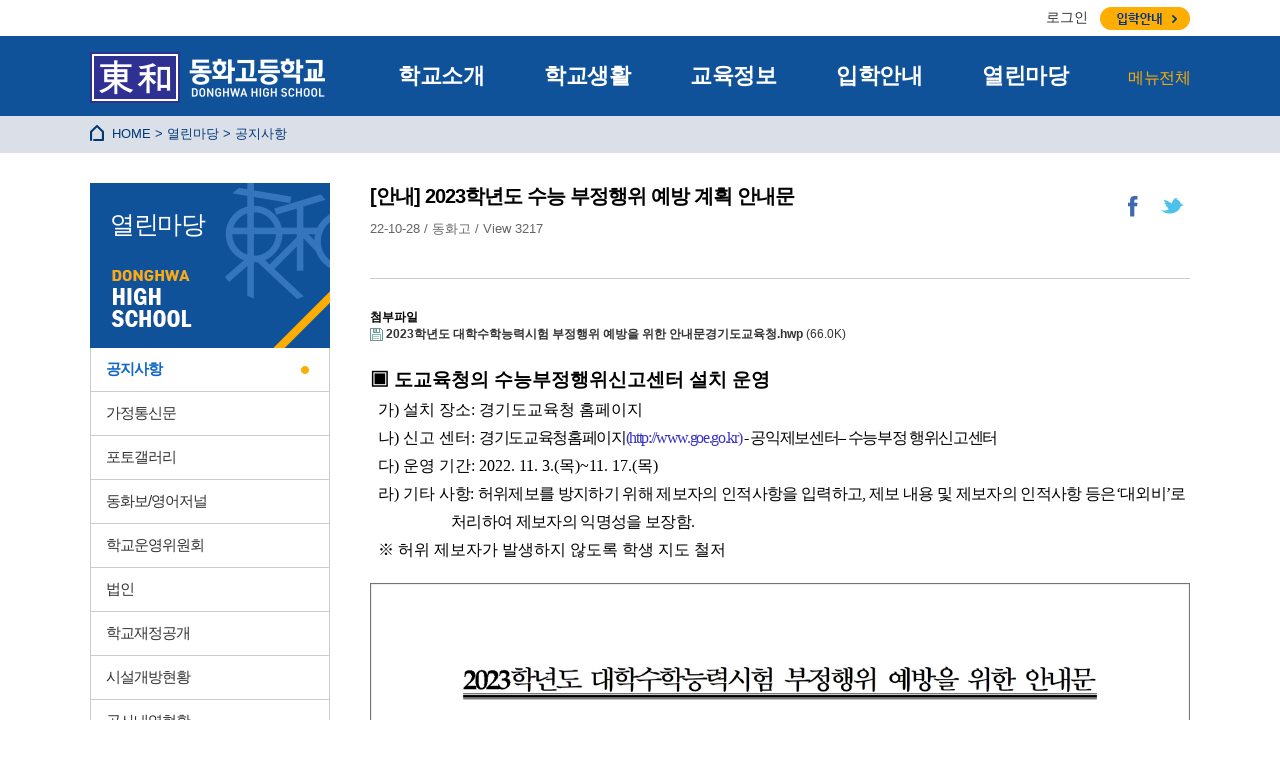

--- FILE ---
content_type: text/html; charset=utf-8
request_url: https://donghwa.hs.kr/bbs/board.php?bo_table=commu_01&wr_id=2333
body_size: 6531
content:
<!doctype html>
<html lang="ko">
<head>
<meta charset="utf-8">
<meta http-equiv="imagetoolbar" content="no">
<meta http-equiv="X-UA-Compatible" content="IE=edge,chrome=1">
<META HTTP-EQUIV='Pragma' CONTENT='no-cache'>
<META HTTP-EQUIV='Cache-Control' CONTENT='no-cache'>
<title>[안내] 2023학년도 수능 부정행위 예방 계획 안내문 > 공지사항 | 동화고등학교</title>
<link rel="stylesheet" href="https://donghwa.hs.kr/theme/donghwa/css/default.css">
<!--[if lte IE 8]>
<script src="https://donghwa.hs.kr/js/html5.js"></script>
<![endif]-->
<script>
// 자바스크립트에서 사용하는 전역변수 선언
var g5_url       = "https://donghwa.hs.kr";
var g5_bbs_url   = "https://donghwa.hs.kr/bbs";
var g5_is_member = "";
var g5_is_admin  = "";
var g5_is_mobile = "";
var g5_bo_table  = "commu_01";
var g5_sca       = "";
var g5_editor    = "smarteditor2";
var g5_cookie_domain = ".donghwa.hs.kr";
</script>

<script src="https://donghwa.hs.kr/js/jquery-1.8.3.min.js"></script>
<script src="https://donghwa.hs.kr/js/jquery.menu.js"></script>
<script src="https://donghwa.hs.kr/js/common.js"></script>
<script src="https://donghwa.hs.kr/js/wrest.js"></script>


<link rel="stylesheet" href="./css/donghwa.css" type="text/css">


</head>
<body style="width:100%">

<link rel="stylesheet" href="https://donghwa.hs.kr/css/donghwa.css" type="text/css">
<!-- head fix : 스크롤을 내려도 상단에 고정됩니다. 모든 페이지 공통 -->
<div class="top_box" style="position:absolute; z-index: 99;">
	<div class="new_global">
		<div class="center_box">
        	<span>
						<a href="https://donghwa.hs.kr/bbs/login.php">로그인</a>
			</span> <!--/ <a href="https://donghwa.hs.kr/donghwa/join.php">회원가입</a> <span> /-->
                    <div class="new_top_enter"><a href="https://donghwa.hs.kr/donghwa/enter_01.php"><img src="../images/btn_enter_new.png"></a></div>
		</div>
	</div>
	<ul class="new_main_menu" id="main_menu">
		<div class="center_box">
		<div class="new_logo"><a href="http://donghwa.hs.kr/"><img src="../images/new_logo.png" alt="동화고등학교"></a></div>
		    <div class="new_main_menu_pac">
        	<li class="new_main_unit" id="test1"><a href="https://donghwa.hs.kr/donghwa/info_01.php?tab=info01">학교소개</a></li>
            <li class="new_main_unit" id="test2"><a href="https://donghwa.hs.kr/donghwa/intro_01.php?tab=intro01">학교생활</a></li>
            <li class="new_main_unit" id="test3"><a href="https://donghwa.hs.kr/bbs/board.php?bo_table=ja_01">교육정보</a></li>
            <li class="new_main_unit" id="test4"><a href="https://donghwa.hs.kr/donghwa/enter_01.php?tab=enter01">입학안내</a></li>
            <li class="new_main_unit" id="test5"><a href="https://donghwa.hs.kr/bbs/board.php?bo_table=commu_01">열린마당</a></li>
            <li class="new_main_unit_end"><a href="https://donghwa.hs.kr/donghwa/sitemap.php">메뉴전체</a></li>
            </div>
		</div>
    </ul>

<!-- /head fix -->
    <div class="new_sub_menu" id="sub_menu">
    	<div class="center_box">

        	<div class="new_menu_close"><a href="#"><img src="../images/menu_close.png"></a></div>
        	<!-- div class="new_menu_box new_sm_w_06"><img src="../images/new_menu_img.png"></div -->
            <div class="new_menu_box new_sm_w_01">
            	<div class="newnew_h1">학교소개</div>
            	<ul>
                	<li><A href="https://donghwa.hs.kr/donghwa/info_01.php?tab=info01">학교장인사말</A></li>
                    <li><A href="https://donghwa.hs.kr/donghwa/info_02.php?tab=info02">설립이념</A></li>
                    	<li class="submmm">
                        	<span><a href="https://donghwa.hs.kr/donghwa/info_02.php#conts">교육목표</a></span>
                            <span><a href="https://donghwa.hs.kr/donghwa/info_02_02.php#conts">기대상</a></span>
                            <span><a href="https://donghwa.hs.kr/donghwa/info_02_03.php#conts">교훈</a></span>
                            <span><a href="https://donghwa.hs.kr/donghwa/info_02_05.php#conts">교표/로고</a></span>
                            <span><a href="https://donghwa.hs.kr/donghwa/info_02_04.php#conts">교화/교목</a></span>
                        </li>
                    <li><A href="https://donghwa.hs.kr/donghwa/info_07.php?tab=info07">역점과제</A></li>
                    	<li class="submmm2">
                        	<span><a href="https://donghwa.hs.kr/donghwa/info_07.php?tab=info07">역점과제</a></span>
                            <span><a href="https://donghwa.hs.kr/donghwa/info_07_02.php?tab=info07">학교 중장기 발전 계획</a></span>
                        </li>
                    <li><A href="https://donghwa.hs.kr/donghwa/info_03.php?tab=info03">학교연혁</A></li>
                    <li><A href="https://donghwa.hs.kr/donghwa/info_04.php?tab=info04">교직원소개</A></li>
                    <li><A href="https://donghwa.hs.kr/donghwa/info_05.php?tab=info05">찾아오시는길</A></li>
                    <li><A href="https://donghwa.hs.kr/donghwa/info_06.php?tab=info06">학교 건물 배치도</A></li>
                    <li><A href="https://donghwa.hs.kr/bbs/board.php?bo_table=menu_01">언론에 비친 동화고</A></li>
                </ul>
            </div>
            <div class="new_menu_box new_sm_w_02">
            	<div class="newnew_h1">학교생활</div>
            	<ul>
                	<li><A href="https://donghwa.hs.kr/donghwa/intro_01.php?tab=intro01">교육과정 소개</A></li>
                    <li><A href="https://donghwa.hs.kr/bbs/board.php?bo_table=menu02_3">학사일정</A>
												</li>
                    <li><A href="https://donghwa.hs.kr/bbs/board.php?bo_table=gup_01&sca=급식앨범">급식일정</A></li>
                    	<li class="submmm">
                        	<span><a href="https://donghwa.hs.kr/bbs/board.php?bo_table=gup_02">식단표</a></span>
                            <span><a href="https://donghwa.hs.kr/bbs/board.php?bo_table=gup_01&sca=급식앨범">급식사진</a></span>
                            <span><a href="https://donghwa.hs.kr/bbs/board.php?bo_table=gup_01&sca=급식게시판">급식게시판</a></span>
                            <span><a href="https://donghwa.hs.kr/bbs/board.php?bo_table=counsel">영양상담</a></span>
                        </li>
                    <!-- <li><A href="https://donghwa.hs.kr/donghwa/intro_04.php?tab=intro_04">장학금</A></li> -->
                    <li><A href="https://donghwa.hs.kr/bbs/board.php?bo_table=scholarship">장학금</A></li>
                    <li><A href="https://donghwa.hs.kr/donghwa/intro_06.php?tab=intro_06">각종 규정</A></li>
                    <li><A href="https://donghwa.hs.kr/bbs/board.php?bo_table=menu02_4">기독교 인성교육</A></li>
                    <li><A href="https://donghwa.hs.kr/bbs/board.php?bo_table=menu02_2">라온 오케스트라</A></li>
                    <li><A href="https://donghwa.hs.kr/donghwa/library_01.php?tab=library_01">글빛나래</A></li>
                    	<li class="submmm">
                        	<span style="width:90%"><a href="https://donghwa.hs.kr/donghwa/library_01.php?tab=library_01">소개 및 이용안내</a></span>
                            <span><a href="https://donghwa.hs.kr/bbs/board.php?bo_table=gul_01">독후활동</a></span>
                            <span><a href="https://donghwa.hs.kr/bbs/board.php?bo_table=gul_02">추천도서</a></span>
                            <span><a href="https://donghwa.hs.kr/bbs/board.php?bo_table=gul_03">도서반</a></span>
                            <!-- <span><a href="https://donghwa.hs.kr/bbs/board.php?bo_table=gul_04">희망도서</a></span>
                            <span><a href="https://donghwa.hs.kr/bbs/board.php?bo_table=reservation">예약도서</a></span> -->
                            <span><a href="https://donghwa.hs.kr/bbs/board.php?bo_table=gul_05">알림방</a></span>
                        </li>
                    <li><A href="https://donghwa.hs.kr/bbs/board.php?bo_table=safe">학생안전</A></li>

                </ul>
            </div>
            <div class="new_menu_box new_sm_w_03">
            	<div class="newnew_h1">교육정보</div>
            	<ul>
                	<li><A href="https://donghwa.hs.kr/bbs/board.php?bo_table=ja_01">진로진학자료</A></li>
                    <li><A href="https://donghwa.hs.kr/bbs/board.php?bo_table=ja_02">학습 및 논술자료</A></li>
                    <li><A href="https://donghwa.hs.kr/bbs/board.php?bo_table=process">교육과정자료</A></li>
                    <!-- <li><A href="https://donghwa.hs.kr/bbs/board.php?bo_table=ja_10&sca=공지사항">자율동아리</A></li> -->
                    <li><A href="https://donghwa.hs.kr/bbs/board.php?bo_table=ja_03">방과후 학교</A></li>
                    <li><A href="https://donghwa.hs.kr/bbs/board.php?bo_table=ja_04">지필평가 안내</A></li>
                    <li><A href="https://donghwa.hs.kr/bbs/board.php?bo_table=gichul">기출문제</A></li>
                    <li><A href="https://donghwa.hs.kr/bbs/board.php?bo_table=outdoor">외부기관 공지 및 안내</A></li>
                    <!-- <li><A href="https://donghwa.hs.kr/bbs/board.php?bo_table=ja_05">대회 안내</A></li>
                    <li><A href="https://donghwa.hs.kr/bbs/board.php?bo_table=ja_06">수상 안내</A></li> -->

                </ul>
            </div>
            <div class="new_menu_box new_sm_w_04">
            	<div class="newnew_h1">입학안내</div>
            	<ul>
                	<li><A href="https://donghwa.hs.kr/donghwa/enter_01.php?tab=enter01">신입생모집안내</A></li>
                    <!-- li><A href="https://donghwa.hs.kr/bbs/board.php?bo_table=enter_qna">실시간 입학상담</A></li> -->
                    <li><A href="https://donghwa.hs.kr/bbs/board.php?bo_table=ip_01">입학상담</A></li>
                    <li><A href="https://donghwa.hs.kr/donghwa/enter_02.php?tab=enter_02">FAQ</A></li>
                    <li><A href="https://donghwa.hs.kr/donghwa/enter_03.php?tab=enter_03">전/편입안내</A></li>
                    <li><A href="https://donghwa.hs.kr/donghwa/enter_04.php?tab=enter_04">동화 STAR (Study Teaching And Research)</A></li>
                    <li><A href="https://donghwa.hs.kr/donghwa/enter_05.php?tab=enter_05">홍보 브로슈어</A></li>
                </ul>
            </div>
            <div class="new_menu_box new_sm_w_05">
            	<div class="newnew_h1">열린마당</div>
            	<ul>
                	<li><A href="https://donghwa.hs.kr/bbs/board.php?bo_table=commu_01">공지사항</A></li>
                    <li><A href="https://donghwa.hs.kr/bbs/board.php?bo_table=commu_02">가정통신문</A></li>
                    <li><A href="https://donghwa.hs.kr/bbs/board.php?bo_table=commu_03">포토갤러리</A></li>
                    <li><A href="https://donghwa.hs.kr/bbs/board.php?bo_table=commu_04">동화보/영어저널</A></li>
                    <!-- <li><A href="https://donghwa.hs.kr/bbs/board.php?bo_table=commu_05">동화 Science Day</A></li> -->
                    <li><A href="https://donghwa.hs.kr/bbs/board.php?bo_table=ja_09">학교운영위원회</A></li>
                    <li><A href="https://donghwa.hs.kr/bbs/board.php?bo_table=ja_07">법인</A></li>
                    <li><A href="https://donghwa.hs.kr/bbs/board.php?bo_table=ja_08">학교재정공개</A></li>
                    <li><A href="https://donghwa.hs.kr/bbs/board.php?bo_table=open">시설개방현황</A></li>
                    <li><A href="https://donghwa.hs.kr/bbs/board.php?bo_table=operation">공사내역현황</A></li>
                    <li><A href="https://donghwa.hs.kr/bbs/board.php?bo_table=commu_06">제증명민원/Q&amp;A</A></li>
                    <li><A href="https://donghwa.hs.kr/bbs/board.php?bo_table=menu02_01">학교평가</A></li>
                    <li><A href="https://donghwa.hs.kr/donghwa/comm_01.php">열린상담실</A></li>
										
														<li><A href="https://donghwa.hs.kr/bbs/board.php?bo_table=r2019">교육실습생 신청</A></li>
															<li><A href="https://donghwa.hs.kr/donghwa/comm_singo_01.php">사이버 성고충 신고센터</A></li>


                </ul>
            </div>
            <!--
            <div class="new_menu_box new_sm_w_08">
            	<div class="newnew_h1">교사마당</div>
            	<ul>
                	<li><A href="https://donghwa.hs.kr/bbs/board.php?bo_table=khyo_01">필수 공지사항</A></li>
                    <li><A href="https://donghwa.hs.kr/bbs/board.php?bo_table=khyo_02">수업시간표 변경</A></li>
                    <li><A href="https://donghwa.hs.kr/bbs/board.php?bo_table=khyo_03">업무 Tip</A></li>
                    <li><A href="https://donghwa.hs.kr/bbs/board.php?bo_table=khyo_04">자유게시판</A></li>
                </ul>
            </div>
            -->
            <div class="new_menu_box new_sm_w_07">&nbsp;</div>
        </div>
    </div>
    <!-- /sub_menu : 1depth 메뉴를 클릭하면 아래로 밀려내려옵니다. -->
    <!-- side_fix -->
    <div class="center_box">
    <div class="side_fix2" style="display:none">
    	<a href="#" onClick="window.open('https://donghwa.hs.kr/donghwa/popup.php','noticepop','width=500, height=660,toolbar=no, menubar=no, scrollbars=yes, resizable=yes');return false"><div class="pop_zone"><span>1</span></div></a>
        <div class="side_fix_m">
            <a href="https://donghwa.hs.kr/bbs/board.php?bo_table=commu_02"><img src="../images/side_fix_02.png" alt="가정통신문"></a>
            <a href="https://donghwa.hs.kr/donghwa/comm_01.php"><img src="../images/side_fix_03.png" alt="열린상담실"></a>
            <a href="https://donghwa.hs.kr/bbs/board.php?bo_table=ja_09"><img src="../images/side_fix_04.png" alt="학교운영위원회"></a>
			<a href="http://donghwahigh.cafe24.com/donghwa/enter_01.php" target="_blank"><img src="../images/side_fix_06.png" alt="입학안내"></a>
            <a href="http://donghwahigh.cafe24.com/bbs/board.php?bo_table=khyo_01" target="_blank"><img src="../images/side_fix_05.png" alt="교사마당"></a>
        </div>
    </div>
    </div>
    <!-- /side_fix -->
</div>
<!-- /head fix -->
<script>
$("#sub_menu").hide();
//**상단 menu
$("ul.new_main_menu li").mouseenter(function(){
	$("#sub_menu").show();
});

$("#sub_menu").mouseleave(function(){
	$("#sub_menu").hide();
});

$(".new_menu_close").click(function(){
	$("#sub_menu").hide();
});

</script>
<script src="https://donghwa.hs.kr/js/viewimageresize.js"></script>
<link rel="stylesheet" href="https://donghwa.hs.kr/css/donghwa.css" type="text/css">
<link rel="stylesheet" href="./board_style_designyeon.css" type="text/css">
<script type="text/javascript" src="http://ajax.googleapis.com/ajax/libs/jquery/1.8.3/jquery.min.js"></script>
<style>
#bo_v_con img{
width:100%;
}
</style>
<div class="contents_sub_wrap">
	<!-- navi -->
    <div class="navi">
    	<div class="center_box">
        	<img src="../images/navi_home.png"> &nbsp;HOME &gt; 열린마당 &gt; 공지사항
        </div>	
    </div>
    <!-- /navi -->
<div class="center_box">

  	        <!-- side_menu -->
        <div class="side_menu">
            <div class="side_m_head"><div class="side_mm"><img src="../images/subm_mm.png"></div> 열린마당</div>
            <div class="side_menu_pac">
            	<ul>
                	<A href="https://donghwa.hs.kr/bbs/board.php?bo_table=commu_01"><li  class="on">공지사항</li></A>
                    <A href="https://donghwa.hs.kr/bbs/board.php?bo_table=commu_02"><li class="">가정통신문</li></A>
                    <A href="https://donghwa.hs.kr/bbs/board.php?bo_table=commu_03"><li class="">포토갤러리</li></A>
                    <A href="https://donghwa.hs.kr/bbs/board.php?bo_table=commu_04"><li class="">동화보/영어저널</li></A>
                    <!--<A href="https://donghwa.hs.kr/bbs/board.php?bo_table=commu_05"><li class="">동화 Science Day</li></A>-->
                    <A href="https://donghwa.hs.kr/bbs/board.php?bo_table=ja_09"><li class="">학교운영위원회</li></A>
                    <A href="https://donghwa.hs.kr/bbs/board.php?bo_table=ja_07"><li class="">법인</li></A>
                    <A href="https://donghwa.hs.kr/bbs/board.php?bo_table=ja_08"><li class="">학교재정공개</li></A>
                    <A href="https://donghwa.hs.kr/bbs/board.php?bo_table=open"><li class="">시설개방현황</li>
                    <A href="https://donghwa.hs.kr/bbs/board.php?bo_table=operation"><li class="">공사내역현황</li>
                    <A href="https://donghwa.hs.kr/bbs/board.php?bo_table=commu_06"><li class="">제증명민원/Q&amp;A</li></A>
                    <A href="https://donghwa.hs.kr/bbs/board.php?bo_table=menu02_01"><li class="">학교평가</li></A>
                    <A href="https://donghwa.hs.kr/donghwa/comm_01.php?tab=commu01"><li class="">열린상담실</li></A>
															<A href="https://donghwa.hs.kr/bbs/board.php?bo_table=r2019"><li class="">교육실습생 신청</li></A>
												<!--
					-->
					<A href="https://donghwa.hs.kr/donghwa/comm_singo_01.php"><li class="">사이버 성고충 신고센터</li></A>
					                </ul>
            </div>
        </div>
        <!-- /side_menu -->
<div class="sub_contents">

    	<div class="b_view_head">
        	<div class="b_v_h1">
            [안내] 2023학년도 수능 부정행위 예방 계획 안내문        	</div>
            <div class="b_v_h2">
             22-10-28 / 
            <span class="sv_member">동화고</span> /
             View 3217             </div>
        <div class="b_v_share">
        <A href="#">
        <img src="../images/icon_facebook.png" width="36px">
        </A><A href="#"><img src="../images/icon_twitter.png" width="36px"></A>
        </div>
        </div>
        
                    <!-- 첨부파일 시작 { -->
    <section id="bo_v_file">
        <h2>첨부파일</h2>
        <ul>
                    <li>
                <a href="https://donghwa.hs.kr/bbs/download.php?bo_table=commu_01&amp;wr_id=2333&amp;no=1" class="view_file_download">
                    <img src="https://donghwa.hs.kr/skin/board/about/img/icon_file.gif" alt="첨부">
                    <strong>2023학년도 대학수학능력시험 부정행위 예방을 위한 안내문경기도교육청.hwp</strong>
                     (66.0K)
                </a>
            </li>
                </ul>
    </section>
    <!-- } 첨부파일 끝 -->
             <!-- 관련링크 시작 { -->
    <section id="bo_v_link">
        <ul>
                </ul>
    </section>
    <!-- } 관련링크 끝 -->
    
    <!-- 게시물 상단 버튼 시작 { -->

    <!-- } 게시물 상단 버튼 끝 -->

    <section id="bo_v_atc">
		
        <!--본문 내용 시작 -->
        <div class="b_v_letter">
					<div id="bo_v_con" style="width:100%"><p class="0" style="line-height: 1.8;"><span style="font-family: 굴림체; font-size: 14pt;"><b>▣ 도교육청의 수능부정행위신고센터 설치 운영</b></span></p><p class="0" style="line-height: 1.8;"><span lang="EN-US" style="mso-fareast-font-family:굴림체;font-size:12.0pt;"></span><span style="font-family:굴림체;mso-fareast-font-family:굴림체;font-size:12.0pt;">&nbsp; 가</span><span lang="EN-US" style="mso-fareast-font-family:굴림체;font-family:굴림체;mso-ascii-font-family:굴림체;mso-font-width:100%;letter-spacing:0pt;mso-text-raise:0pt;font-size:12.0pt;">) </span><span style="font-family:굴림체;mso-fareast-font-family:굴림체;font-size:12.0pt;">설치 장소</span><span lang="EN-US" style="mso-fareast-font-family:굴림체;font-family:굴림체;mso-ascii-font-family:굴림체;mso-font-width:100%;letter-spacing:0pt;mso-text-raise:0pt;font-size:12.0pt;">: </span><span style="font-family:굴림체;mso-fareast-font-family:굴림체;font-size:12.0pt;">경기도교육청 홈페이지</span></p><p class="0" style="line-height: 1.8; margin-left: 110.1pt; text-indent: -110.1pt;"><span lang="EN-US" style="mso-fareast-font-family:굴림체;font-size:12.0pt;"></span><span style="font-family:굴림체;mso-fareast-font-family:굴림체;font-size:12.0pt;">&nbsp; 나</span><span lang="EN-US" style="mso-fareast-font-family:굴림체;font-family:굴림체;mso-ascii-font-family:굴림체;mso-font-width:100%;letter-spacing:0pt;mso-text-raise:0pt;font-size:12.0pt;">) </span><span style="font-family:굴림체;mso-fareast-font-family:굴림체;font-size:12.0pt;">신고 센터</span><span lang="EN-US" style="mso-fareast-font-family:굴림체;font-family:굴림체;mso-ascii-font-family:굴림체;mso-font-width:100%;letter-spacing:0pt;mso-text-raise:0pt;font-size:12.0pt;">: </span><span style="font-family:굴림체;mso-fareast-font-family:굴림체;mso-font-width:90%;letter-spacing:-1.0pt;font-size:12.0pt;">경기도교육청홈페이지</span><span lang="EN-US" style="mso-fareast-font-family:굴림체;font-family:굴림체;mso-ascii-font-family:굴림체;mso-font-width:90%;letter-spacing:-1.0pt;mso-text-raise:0pt;font-size:12.0pt;"><span style="color: rgb(58, 50, 195);">(</span><a href="http://www.goe.go.kr"><span style="color: rgb(58, 50, 195);">http://www.goe.go.kr</span></a><span style="color: rgb(58, 50, 195);">)</span> - </span><span style="font-family:굴림체;mso-fareast-font-family:굴림체;mso-font-width:90%;letter-spacing:-1.0pt;font-size:12.0pt;">공익제보센터</span><span style="font-family:굴림체;mso-fareast-font-family:굴림체;mso-hansi-font-family:굴림체;mso-font-width:90%;letter-spacing:-1.0pt;mso-text-raise:0pt;font-size:12.0pt;">– </span><span style="font-family:굴림체;mso-fareast-font-family:굴림체;mso-font-width:90%;letter-spacing:-1.0pt;font-size:12.0pt;">수능부정 행위신고센터</span></p><p class="0" style="line-height: 1.8;"><span lang="EN-US" style="mso-fareast-font-family:굴림체;font-size:12.0pt;"></span><span style="font-family:굴림체;mso-fareast-font-family:굴림체;font-size:12.0pt;">&nbsp; 다</span><span lang="EN-US" style="mso-fareast-font-family:굴림체;font-family:굴림체;mso-ascii-font-family:굴림체;mso-font-width:100%;letter-spacing:0pt;mso-text-raise:0pt;font-size:12.0pt;">) </span><span style="font-family:굴림체;mso-fareast-font-family:굴림체;font-size:12.0pt;">운영 기간</span><span lang="EN-US" style="mso-fareast-font-family:굴림체;font-family:굴림체;mso-ascii-font-family:굴림체;mso-font-width:100%;letter-spacing:0pt;mso-text-raise:0pt;font-size:12.0pt;">: 2022. 11. 3.(</span><span style="font-family:굴림체;mso-fareast-font-family:굴림체;font-size:12.0pt;">목</span><span lang="EN-US" style="mso-fareast-font-family:굴림체;font-family:굴림체;mso-ascii-font-family:굴림체;mso-font-width:100%;letter-spacing:0pt;mso-text-raise:0pt;font-size:12.0pt;">)~11. 17.(</span><span style="font-family:굴림체;mso-fareast-font-family:굴림체;font-size:12.0pt;">목</span><span lang="EN-US" style="mso-fareast-font-family:굴림체;font-family:굴림체;mso-ascii-font-family:굴림체;mso-font-width:100%;letter-spacing:0pt;mso-text-raise:0pt;font-size:12.0pt;">)     </span></p><p class="0" style="line-height: 1.8; margin-left: 60.7pt; text-indent: -60.7pt;"><span lang="EN-US" style="mso-fareast-font-family:굴림체;font-size:12.0pt;"></span><span style="font-family:굴림체;mso-fareast-font-family:굴림체;font-size:12.0pt;">&nbsp; 라</span><span lang="EN-US" style="mso-fareast-font-family:굴림체;font-family:굴림체;mso-ascii-font-family:굴림체;mso-font-width:100%;letter-spacing:0pt;mso-text-raise:0pt;font-size:12.0pt;">) </span><span style="font-family:굴림체;mso-fareast-font-family:굴림체;font-size:12.0pt;">기</span><span style="font-family:굴림체;mso-fareast-font-family:굴림체;letter-spacing:-0.1pt;font-size:12.0pt;">타 사항</span><span lang="EN-US" style="mso-fareast-font-family:굴림체;font-family:굴림체;mso-ascii-font-family:굴림체;mso-font-width:100%;letter-spacing:-0.1pt;mso-text-raise:0pt;font-size:12.0pt;">:</span><span lang="EN-US" style="mso-fareast-font-family:굴림체;letter-spacing:-0.5pt;font-size:12.0pt;"> </span><span style="font-family:굴림체;mso-fareast-font-family:굴림체;letter-spacing:-0.5pt;font-size:12.0pt;">허위제보를 방지하기 위해 제보자의 인적사항을 입력하고</span><span lang="EN-US" style="mso-fareast-font-family:굴림체;font-family:굴림체;mso-ascii-font-family:굴림체;mso-font-width:100%;letter-spacing:-0.5pt;mso-text-raise:0pt;font-size:12.0pt;">, </span><span style="font-family:굴림체;mso-fareast-font-family:굴림체;letter-spacing:-0.5pt;font-size:12.0pt;">제보 내용 및 제보자의 인적사항 등은</span><span lang="EN-US" style="mso-fareast-font-family:굴림체;font-family:굴림체;mso-ascii-font-family:굴림체;mso-font-width:100%;letter-spacing:-0.5pt;mso-text-raise:0pt;font-size:12.0pt;">‘</span><span style="font-family:굴림체;mso-fareast-font-family:굴림체;letter-spacing:-0.5pt;font-size:12.0pt;">대외비</span><span lang="EN-US" style="mso-fareast-font-family:굴림체;font-family:굴림체;mso-ascii-font-family:굴림체;mso-font-width:100%;letter-spacing:-0.5pt;mso-text-raise:0pt;font-size:12.0pt;">’</span><span style="font-family:굴림체;mso-fareast-font-family:굴림체;letter-spacing:-0.5pt;font-size:12.0pt;">로 처리하여 제보자의 익명성을 보장함</span><span lang="EN-US" style="mso-fareast-font-family:굴림체;font-family:굴림체;mso-ascii-font-family:굴림체;mso-font-width:100%;letter-spacing:-0.5pt;mso-text-raise:0pt;font-size:12.0pt;">.</span></p><p class="0" style="line-height: 1.8; margin-left: 54.2pt; text-indent: -54.2pt;"><span lang="EN-US" style="mso-fareast-font-family:굴림체;font-size:12.0pt;"></span><span style="font-family:굴림체;mso-fareast-font-family:굴림체;mso-hansi-font-family:굴림체;mso-font-width:100%;letter-spacing:0pt;mso-text-raise:0pt;font-size:12.0pt;">&nbsp; ※ </span><span style="font-family:굴림체;mso-fareast-font-family:굴림체;font-size:12.0pt;">허위 제보자가 발생하지 않도록 학생 지도 철저</span></p><p>&nbsp;</p><p><img src="https://donghwa.hs.kr/data/editor/2210/838f1f5ec321a4563a6ad6dd4133c938_1666918961_7008.jpg" title="838f1f5ec321a4563a6ad6dd4133c938_1666918961_7008.jpg" style="max-width:100%; height:auto;"><br style="clear:both;"><img src="https://donghwa.hs.kr/data/editor/2210/838f1f5ec321a4563a6ad6dd4133c938_1666918962_7604.jpg" title="838f1f5ec321a4563a6ad6dd4133c938_1666918962_7604.jpg" style="max-width:100%; height:auto;"><br style="clear:both;">&nbsp;</p></div>
                </div>
        <!--본문 내용 끝 -->
        
        
		
		<div class="board_w_btn2"><!-- 이전글, 다음글이 없을경우는 이전글, 다음글이 나오지 않음 -->
        	<div class="b_before_art aaa mobile_only"><a href="./board.php?bo_table=commu_01&amp;wr_id=2334">&lt; 이전글</a></div>
            <div class="b_before_art aaa pc_only" style="width:150px;text-overflow:ellipsis; overflow:hidden;white-space:nowrap;"><a href="./board.php?bo_table=commu_01&amp;wr_id=2334">이전글</a></div>
			<a href="./board.php?bo_table=commu_01&amp;page="><input type="button" class="btn_board_normal2" value="목록"></a>
            <div class="b_next_art aaa mobile_only"><a href="./board.php?bo_table=commu_01&amp;wr_id=2332">다음글 &gt;</a></div>
            <div class="b_next_art aaa pc_only" style="width:200px;text-overflow:ellipsis; overflow:hidden;white-space:nowrap;"><a href="./board.php?bo_table=commu_01&amp;wr_id=2332">다음글</a>        </div>
        
        <!-- 스크랩 시작(추천 비추천) { -->
                <!-- } 스크랩 (추천 비추천) 끝 -->
	
    </section>
</div>
</div>
</div>
<script>

function board_move(href)
{
    window.open(href, "boardmove", "left=50, top=50, width=500, height=550, scrollbars=1");
}
</script>

<script>
$(function() {
    $("a.view_image").click(function() {
        window.open(this.href, "large_image", "location=yes,links=no,toolbar=no,top=10,left=10,width=10,height=10,resizable=yes,scrollbars=no,status=no");
        return false;
    });

    // 추천, 비추천
    $("#good_button, #nogood_button").click(function() {
        var $tx;
        if(this.id == "good_button")
            $tx = $("#bo_v_act_good");
        else
            $tx = $("#bo_v_act_nogood");

        excute_good(this.href, $(this), $tx);
        return false;
    });

    // 이미지 리사이즈
    $("#bo_v_atc").viewimageresize();
});

function excute_good(href, $el, $tx)
{
    $.post(
        href,
        { js: "on" },
        function(data) {
            if(data.error) {
                alert(data.error);
                return false;
            }

            if(data.count) {
                $el.find("strong").text(number_format(String(data.count)));
                if($tx.attr("id").search("nogood") > -1) {
                    $tx.text("이 글을 비추천하셨습니다.");
                    $tx.fadeIn(200).delay(2500).fadeOut(200);
                } else {
                    $tx.text("이 글을 추천하셨습니다.");
                    $tx.fadeIn(200).delay(2500).fadeOut(200);
                }
            }
        }, "json"
    );
}
</script>
<style>
#bo_v_con img{
	width:100%;
}
</style>
<!-- } 게시글 읽기 끝 -->
<!-- footer -->
<div class="footer">
	<div class="foot_menu">
		<div class="center_box">
    		<ul>
            	<li><A href="http://donghwa.ms.kr/" target="_blank">동화중학교</A></li>
                <!-- <li><A href="http://cafe.daum.net/donghwahighschool" target="_blank">총동문회</A></li> -->
                <li><A href="https://donghwa.hs.kr/donghwa/policy_01.php">개인정보취급방침</A></li>
				<li><A href="https://donghwa.hs.kr/donghwa/policy_03.php">영상정보처리기기 설치 &middot; 운영 관리방침</A></li>
                <li><A href="https://donghwa.hs.kr/donghwa/nospam.php">이메일무단수집거부</A></li>
            </ul>
            <div class="go_top"><A href="#">▲TOP</A></div>
	    </div>
    </div>
    <div class="center_box">
    	<div class="foot_h1">우)12259 경기도 남양주시 경춘로 434(도농동)<br /> 학교대표번호 031-551-0527(09:00~17:00)  /  FAX 031-551-7811</div>
        <div class="foot_h2">Copyright ⓒ www.donghwa.hs.kr All rights reserved.</div>
        <div class="foot_logo"><img src="../images/foot_logo.png"></div>
    </div>

</div>
<!-- /footer -->

<script>
$(function() {
    // 폰트 리사이즈 쿠키있으면 실행
    font_resize("container", get_cookie("ck_font_resize_rmv_class"), get_cookie("ck_font_resize_add_class"));
});
</script>



<!-- ie6,7에서 사이드뷰가 게시판 목록에서 아래 사이드뷰에 가려지는 현상 수정 -->
<!--[if lte IE 7]>
<script>
$(function() {
    var $sv_use = $(".sv_use");
    var count = $sv_use.length;

    $sv_use.each(function() {
        $(this).css("z-index", count);
        $(this).css("position", "relative");
        count = count - 1;
    });
});
</script>
<![endif]-->

</body>
</html>


<!-- 사용스킨 : about -->


--- FILE ---
content_type: text/css
request_url: https://donghwa.hs.kr/bbs/css/donghwa.css
body_size: 6678
content:
@charset "utf-8";

/* 공통사용 */
html{height:100%; }
li,ul{margin:0px; padding:0px; list-style:none; display:list-item; text-align:-webkit-match-parent;}
img{border:0px;}
body{margin:0px; padding:0px; font-family: "Nanum Gothic", sans-serif;}

input[type="text"], input[type="number"], input[type="tel"], input[type="password"], input[type="email"], input[type="search"], textarea, {-webkit-appearance: none;/*기본속성없애기*/  border-radius:0;/*기본 라운드 없애기*/ margin:0;}
* {-webkit-text-size-adjust:none;}
p{padding:0px; margin:0;}


/*font 적용*/
@font-face{font-family: 'NanumGothicWeb'; font-style: normal; font-weight: normal;  src: url('../css/NanumGothic.eot'); src: local('☺'), url('../css/NanumGothic.woff') format('woff'), url('../css/NanumGothic.ttf') format('truetype'); }
@font-face{font-family: 'NanumGothicWebB'; font-style: normal; font-weight: bold; src: url('../css/NanumGothicBold.eot'); src: local('☺'), url('../css/NanumGothicBold.woff') format('woff'), url('../css/NanumGothicBold.ttf') format('truetype'); }
@font-face{font-family:'georgiai'; font-style: normal; font-weight: normal;  src: url('../css/georgiai.eot'); src: local('☺'), url('../css/georgiai.woff') format('woff'), url('../css/georgiai.ttf') format('truetype'); }

/* Mobile Device */
/*768px 미만 해상도의 모바일 기기를 위한 코드를 작성한다. 모든 해상도에서 이 코드가 실행됨. 미디어 쿼리를 지원하지 않는 모바일 기기를 위해 미디어 쿼리 구문을 사용하지 않는다.*/

.grayline a:link{color:#999; text-decoration:underline;}
.grayline a:visited{color:#999; text-decoration:underline;}
.grayline a:active{color:#999; text-decoration:underline;}
.grayline a:hover{color:#999; text-decoration:underline;}

.aaa a:link{color:#333; text-decoration:none;}
.aaa a:visited{color:#333; text-decoration:none;}
.aaa a:active{color:#333; text-decoration:none;}
.aaa a:hover{color:#333; text-decoration:none;}

a:link{color:#333; text-decoration:none;}
a:visited{color:#333; text-decoration:none;}
a:active{color:#333; text-decoration:none;}
a:hover{color:#333; text-decoration:none;}

/* common */
.center_box{width:1100px; margin:0 auto; position:relative;}
.center_main_box{width:1300px; margin:0 auto; position:relative;}
.contents_wrap{padding:148px 0 0 0;}
.contents_sub_wrap{padding:115px 0 0 0;}


/* topbox */
.top_box{position:fixed; width:100%; z-index:99999999999; background-color:#fff; height:80px;}
.logo{padding:12px 0 0 0; height:60px;}
.top_h1{position:absolute; top:23px; left:220px; font-size:15px; color:#ab9962;}
.top_enter{position:absolute; top:21px; right:0px;}
.top_global{position:absolute; top:24px; right:140px; font-size:14px;}
.top_global span{padding:0 5px 0 5px;}

/* main_menu */
.main_menu{background-color:#003876; height:45px; margin:-2px 0 0 0;}
.main_unit{float:left; width:220px; cursor:pointer;}
.main_right_box{ background-color:#e6eaf0; width:340px; height:505px; position:absolute; top:0px; right:70px;}

.main_visual{background-color:#999; width:880px;}

/* main_right */
.quick_box{height:295px;}
.quick_box img{float:left;}
.main_notice_pac{padding:20px 0 0 20px; position:relative;}

.lasted_t{display:inline-block; font-size:15px; letter-spacing:-1px; padding:0 0px 0 0;}
.lasted_t a:link{color:#868b94;}
.lasted_t a:visited{color:#868b94;}
.lasted_t a:active{color:#868b94;}
.lasted_t a:hover{color:#868b94;}
.lasted_t.on{font-weight:bold;}
.lasted_t.on a:link{color:#20293b;}
.lasted_t.on a:visited{color:#20293b;}
.lasted_t.on a:active{color:#20293b;}
.lasted_t.on a:hover{color:#20293b;}

.lasted_more{ position: absolute; top:22px; right:20px;}
.lasted_list{padding:15px 0 0 0;}
.lasted_list p{font-size:13px; letter-spacing:-0.6px; padding:0 0 6px 0;}
.lasted_i{display:inline-block; padding:0px 5px 0 7px;}
.lasted_i img{vertical-align:middle;}

/* middle wrap */
.main_gallery{ width:880px; padding:35px 0 0 0;}
.main_gallery_title{padding:0px 0 0 0; position:relative;}
.gallery_btn{position:absolute; top:0px; right:8px;}
.gallery_list{padding:20px 0 0 0;}
.gall_unit{ display:inline-block; text-align:center; margin:0 2px 0 0;}
.gall_unit li{margin:0 -4px 0 0;}
.gall_thumb_t{font-size:13px; padding:5px 0 0 0;}

.middle_01_wrap{position:relative; min-height:270px;}

.banner_pac{position:absolute; top:0px; right:0px;}
.rolling_banner{ position:relative; width:410px; height:155px; overflow:hidden;}
.banner_page{ position:absolute; top:5px; right:10px;}
.banner_page img{margin:0 3px 0 3px;}
.support{border:1px solid #c2c2c2; height:45px; margin:23px 0 4px 0; position:relative;}  
.support_t{position:absolute; top:11px; left:10px;}
.support_txt{top:13px; left:30px; font-size:14px;}
.support_btn{position:absolute; top:0px; right:0px; width:25px;}
.support_btn img{float:left;}

/* middle 02 wrap */
.middle_02_wrap{border-top:1px solid #ccc; padding:30px 0 0 0;}
.middle_box{display:inline-block; width:249px; margin:0 11px 0 0; vertical-align:text-top;}
.middle_box_end{display:inline-block; width:510px; margin:0 -6px 0 0; vertical-align:text-top; position:relative;}
.middle_t{padding:0 0 10px 0;}
.middle_linebox{border:1px solid #ccc; height:160px; overflow-y:scroll;}
.middle_linebox_noscroll{border:1px solid #ccc; height:160px; }
.middle_linebox_noline{border:0px solid #ccc; height:160px; text-align:left; }
.middle_linebox_noline img{float:left;}

.main_sch_unit{border-bottom:1px solid #ddd;}
.main_sch_unit dt{padding:11px 0 11px 0; margin:0 0 0 0; display:inline-block; font-size:13px; width:60px; text-align:center; color:#a07651; font-weight:bold;}
.main_sch_unit dd{padding:11px 0 11px 0; margin:0 0 0 0; display:inline-block; font-size:13px;}

.food_date{text-align:center; border-bottom:1px solid #ddd; font-size:20px; font-weight:bold; padding:9px 0 9px 0;}
.food_left{position:absolute; top:10px; left:10px;}
.food_right{position:absolute; top:10px; right:10px;}
.food_letter{font-size:12px; overflow-y:scroll; padding:8px; height:97px; color:#333;}

.lunch_area{padding:0 0 10px 50px; background:url(../images/icon_lunch.png) no-repeat 4px 2px;}
.dinner_area{padding:0 0 10px 50px; background:url(../images/icon_dinner.png) no-repeat 4px 2px;}

.banner_zone_btn{position:absolute; top:0px; right:5px;}
.banner_unit{ margin:0 3px 2px 0; display:inline-block;}
.banner_unit_end{ margin:0px 0 2px 0;}
.banner_rolling{margin:0 0 0 0px;}

/* footer */
.footer{background-color:#f0f2f5; margin:40px 0 0 0; padding:0 0 40px 0;}
.foot_menu{background-color:#dbdfe8; padding:10px 0 12px 0; position:relative;}
.foot_menu li{display:inline-block; font-size:12px; margin:0 20px 0 0;}
.go_top{position:absolute; top:4px; right:0px; font-size:12px;}
.foot_h1{font-size:12px; color:#333; padding:30px 0 5px 0;}
.foot_h2{font-size:11px; color:#999; padding:}
.foot_logo{position:absolute; top:17px; right:0px;}

/* submenu */
.sub_menu{background-color:#fff; border-bottom:1px solid #003876; margin:4px 0 0 0; padding:0 0 0 0;}
.menu_box{display:inline-block; margin:-4px -6px 0 0; vertical-align:text-top; border-left:1px solid #ddd; font-size:15px; letter-spacing:-1px; height:330px; background-color:#fff;}
.menu_box ul{padding:15px 0 0px 18px;}
.menu_box ul li{padding:0 0 10px 0;}
.menu_box ul li:hover{padding:0 0 10px 0; font-weight:bold; text-decoration:underline;}
.sm_w_01{width:221px;}
.sm_w_02{width:221px;}
.sm_w_03{width:221px;}
.sm_w_04{width:221px;}
.sm_w_05{width:219px; border-right:1px solid #ddd;}
.menu_close{position:absolute; bottom:0px; right:0px;}

/* bottom links */
.bottom_links{width:1024px; height:709px; margin:30px 0 0 0; padding:40px 0 0 0;}
.bottom_img{background:url(../images/bottom_link_img_01.png) no-repeat;}
.bottom_menu{ width:914px; margin:0px auto 0px;}
.bottom_menu li.on{background-color:#feae01; opacity:1; font-size:15px; width:20%; display:inline-block; margin:0 -6px 0 0; text-align:center; padding:15px 0 15px 0; line-height:15px;}
.bottom_menu li.off{background-color:#fff; opacity:0.8; font-size:15px; width:20%; display:inline-block; margin:0 -5.5px 0 0; text-align:center; padding:15px 0 15px 0; line-height:15px;}
.bottom_gogo{ padding:20px 0 0 0; text-align:center;}
.bottom_unit{display:inline-block; margin:0 15px 18px 2px; width:320px; height:120px; position:relative; background:url(../images/bottom_bg.png);}
.bottom_unit:hover{background:url(../images/bottom_bg2.png);}
.bottom_bg{width:298px; height:110px; background-color:#fff; opacity:0.5; position:absolute; top:0px; left:0px; z-index:0;}
.bottom_icon{z-index:999999; position:absolute; top:25px; left:15px;}
.bottom_h1{font-size:23px; font-weight:bold; z-index:999999; position:absolute; top:20px; left:90px; letter-spacing:-1px;}
.bottom_h2{ font-size:14px; z-index:999999; position:absolute; top:53px; left:90px; text-align:left;}
.pop_zone{width:61px; height:84px; background:url(../images/popup_zone.png); text-align:center; margin:0 0 4px 0;}
.pop_zone span{ font-size:30px; font-weight:bold; color:#feae01; padding:35px 0 0 0; display:inline-block;}
.side_fix{position: absolute;top: 0px;right: 0px;}
.side_fix2{position: fixed; top: 182px;right: 0px;}
.side_fix_m{ width:61px;}
.side_fix_m img{float:left;}
.bottom_gogo1{ padding:20px 0 0 53px; text-align:left;}
.bottom_gogo2{ padding:20px 0 0 53px; text-align:left;}
.bottom_gogo3{ padding:20px 0 0 53px; text-align:left;}
.bottom_gogo4{ padding:20px 0 0 53px; text-align:left;}
.bottom_gogo5{ padding:20px 0 0 53px; text-align:left;}
/* navi */
.navi{background-color:#dbdfe8; font-size:13px; padding:10px 0 10px 0; color:#003876;}
.navi img{vertical-align:top;}

/* side menu */
.side_menu{width:240px; position:absolute; top:0px; left:0px;}
.sub_contents{width:820px; margin:30px 0 0 280px; min-height:570px; position:relative;}
.side_m_head{ border-bottom:0px solid #feae02; position:relative; color:#fff; font-size:25px; letter-spacing:-1.5px; padding:25px 0 0px 20px; height:140px; background:url(../images/submenu_head.png);}
.side_mm{position:absolute; top:0px; left:20px; display:none;}
.side_menu_pac{border-left:1px solid #ccc;}
.side_menu_pac li{border-right:1px solid #ccc; border-bottom:1px solid #ccc; letter-spacing:-1px; font-size:15px; padding:12px 0 12px 15px;}
.side_menu_pac li:hover{background-color:#f5f5f5;}
.side_menu_pac li.on{color:#1066c5; background:url(../images/on_dot.png) no-repeat 210px 18px; font-weight:bold;}

/* subpage */
.sub_h1{font-size:30px; letter-spacing:-2.5px; line-height:30px; padding:0 0 30px 0;}

/* login */
.login_pac{ width:310px; margin:0px auto; background-color:#fff; padding:70px 200px 80px 200px;}
.login_bg_area{background-color:#e9ecf5; margin:0 0 -40px 0; padding:50px 0 60px 0;}
.login_title{font-size: 25px; color: #003876; letter-spacing: -1px; padding: 0 0 4px 0;}
.login_txt{font-size:13px; color:#666; padding:5px 0 25px 0;}
.login_txt2{font-size:13px; color:#999; padding:0 0 10px 0;}
.login_txt3{font-size:13px; color:#666; padding:10px 0 35px 0;}
.btn_big{border:1px solid #b19e79; background-color:#f5f5f5; text-align:center; font-size:14px; padding:9px 0 11px 0; color:#98835b; }
.login_input_style{border:1px solid #999; padding:10px 0 10px 10px; width:96%;}
.login_input_unit{padding:0px 0 8px 0;}
.login_option{font-size:13px; padding:2px 0 15px 0; color:#666;}
.input_check{vertical-align:middle;}
.login_idpass{font-size:12px; text-align:center; letter-spacing:-0.5px; padding:12px 0 40px 0; border-bottom:1px solid #ddd; margin:0 0 30px 0;}
.login_idpass2{font-size:12px; text-align:center; letter-spacing:-0.5px; padding:25px 0 0px 0; margin:0 0 0px 0;}
.login_comment{display:inline-block; vertical-align:text-top; line-height:18px; letter-spacing:-0.5px;}
.login_comment a:link{color:#333; text-decoration:underline;}
.login_comment a:visited{color:#333; text-decoration:underline;}
.login_comment a:active{color:#333; text-decoration:underline;}
.login_comment a:hover{color:#333; text-decoration:underline;}
.login_select_style{border:1px solid #999; padding:8px 0 10px 8px; width:99.8%;}
.member_per{ font-size:13px; background:url(../images/board_dot.png) no-repeat 0px 8px; background-size:6px; font-weight:bold; padding:1px 0 15px 13px;}

/* history */
.history_pac{position:relative; padding:0 0 30px 0;}
.history_table{width:500px; border-top:1px solid #003876;}
.history_table th{text-align:left; font-size:14px; color:#9f8336; padding:15px 0 15px 0; border-bottom:1px solid #ccc;}
.history_table td{text-align:left; font-size:14px; color:#333; padding:15px 0 15px 0; border-bottom:1px solid #ccc;}
.history_h1{ font-size:21px; padding:0 0 13px 0;}
.history_img{position:absolute; top:0px; right:5px;}

/* tab */
.inside_tab{ padding:0 0 25px 0;}
.tab_on{border-top:1px solid #003876; border-right:1px solid #ccc; border-left:1px solid #ccc; text-align:center; font-size:14px; width:50%; display:inline-block; padding:10px 0 10px 0; font-weight:bold; margin:0 -4px 0 0;}
.tab_off{border-bottom:1px solid #ccc; background-color:#f5f5f5; text-align:center; font-size:14px; display:inline-block; width:50%; margin:0 -5px 0 0; padding:10px 0 10px 0;}
.tab_on4{border-top:1px solid #003876; border-right:1px solid #ccc; border-left:1px solid #ccc; text-align:center; font-size:14px; width:25%; display:inline-block; padding:10px 0 10px 0; font-weight:bold; margin:0 -4px 0 0;}
.tab_off4{border-bottom:1px solid #ccc; background-color:#f5f5f5; text-align:center; font-size:14px; display:inline-block; width:25%; margin:0 -5px 0 0; padding:10px 0 10px 0;}

/* teacher */
.sub_line_title{font-size:21px; padding:0 0 13px; border-bottom:1px solid #ddd; letter-spacing:-1px; font-weight:bold;}
.sub_noline_title{font-size:21px; padding:0 0 13px; border-bottom:0px solid #ddd; letter-spacing:-1px;}
.teacher_thumb_unit{ display:inline-block; text-align:center; padding:20px 7px 0 0;}
.teacher_thumb_unit_end{ display:inline-block; text-align:center; padding:20px 0 0 0; margin:0 -6px 0 0;}
.teacher_thumb img{ width:266px; height:170px;}
.teacher_h1{font-size:15px; padding:10px 0 0 0;}
.teacher_pac{padding:0 0 30px 0;}
.teacher_unit{ display:inline-block; border:1px solid #ccc; text-align:center; width:265px; padding:15px 0 17px 0; margin:10px 5px 0 0;}
.teacher_unit_end{ display:inline-block; border:1px solid #ccc; text-align:center; width:265px; padding:15px 0 17px 0; margin:7px -6px 0 0;}
.tea_h2{font-size:17px;}
.tea_h3{font-size:12px; padding:4px 0 0 0; color:#666;}
span.point_color{color:#fe4f02;}

/* map */
.map_box{border:1px solid #ccc; height:450px;}
.map_table{margin:15px 0 0px 0; padding:0 0 20px 0;}
.normal_table{ border-top:1px solid #003876; width:100%;}
.normal_table th{font-size:14px; border-bottom:1px solid #ccc; padding:13px 0 13px 15px; width:150px; text-align:left;}
.normal_table td{font-size:14px; border-bottom:1px solid #ccc; padding:13px 0 13px 0;}

/* location */
.location_img{border:1px solid #ccc; height:490px; margin:0 0 20px 0;}
.local_unit{border-bottom:1px solid #ccc; padding:20px 0 20px 0; position:relative; min-height:150px;}
.local_info{padding:0 0 0 280px;}
.local_thumb{position:absolute; top:20px; left:0px;}
.local_h1{font-size:20px; font-weight:bold; padding:0 0 10px 0;}
.local_h2{font-size:15px; line-height:25px; color:#666;}

/* enter */
.enter_table{width:100%; border-top:1px solid #003876; border-left:1px solid #ddd;}
.enter_table th{font-size:15px; padding:10px 0 10px 0; border-bottom:1px solid #8cb1d9; background-color:#dfe9f5; color:#003876; border-right:1px solid #b0ccea;}
.enter_table td{font-size:15px; padding:10px 0 10px 0; border-bottom:1px solid #ccc; text-align:center; border-right:1px solid #ddd;}
.enter_table td.td_bg{background-color:#f2f7fd;}
.enter_table td.txtleft{text-align:left; padding:10px;}
.enter_pac{padding:0 0 30px 0;}
.t_comment{font-size:13px; color:#999; padding:0 0 0 10px;}
.enter_h1{ font-size:24px; color:#0c4e97; letter-spacing:-1px; padding:30px 0 15px 0; border-bottom:1px solid #0c4e97;}
.enter_h2{font-size:16px; padding:15px 0 0 0; color:#333; line-height:23px;}
.enter_h3{ padding:0 0 0 20px; letter-spacing:-1px; line-height:23px; font-size:16px;}

.enter_count{ border:2px solid #003876; margin:10px 0 0 0; height:100px; position:relative;}
.enter_h4{font-size:15px; padding:20px 0 0 25px; color:#feae02;}
.enter_h5{font-size:24px; letter-spacing:-1px; padding:5px 0 0 24px;}
.enter_refleat_01{position:absolute; top:0px; right:0px; border-left:1px solid #ccc; width:150px; height:100px; text-align:center; font-size:13px; font-weight:bold;}
.enter_refleat_02{position:absolute; top:0px; right:150px; border-left:1px solid #ccc; width:150px; height:100px; text-align:center; font-size:13px; font-weight:bold;}

.enter_h6{ font-size:19px; font-weight:bold; padding:10px 0 10px 18px; background:url(../images/dot_blue.png) no-repeat 0px 20px; margin:10px 0 0 0; letter-spacing:-1px;}


/* faq */
.faq_box{border-top:2px solid #003876;}
.faq_unit{}
.faq_q{font-size:16px; padding:15px 0 15px 50px; border-bottom:1px solid #ccc; position:relative;}
.qqq{position:absolute; top:5px; left:15px; font-size:24px; color:#003876;}
.faq_a{font-size:16px; padding:20px 20px 25px 50px; border-bottom:1px solid #ccc; position:relative; background-color:#f5f5f5; line-height:25px;}
.aaaa{position:absolute; top:18px; left:17px; font-size:24px; color:#feae02;}
.underline{text-decoration:underline;}

/* greeting */
.greeting_box{margin:10px 0 0 0; position:relative;}
.greeting_txt{padding:0 0 0 280px;}
.greeting_ceo{position:absolute; top:580px; left:0px;}
.greeting_h1{font-size:25px; padding:0 0 20px 0; color:#314b8c; letter-spacing:-0.5px;}
.greeting_h2{font-size:18px; line-height:25px; letter-spacing:-1px;}
.greeting_h3{font-size:13px; color:#666; padding:20px 0 0 0; text-align:center;}
.greeting_h4{font-size:17px; color:#666; padding:20px 0 0 0; text-align:center;}
.greeting_h5{font-size:17px; color:#666; padding:10px 0 20px 0; text-align:center; font-weight:bold;}

/* teacher */
.teacher_head{text-align:center; height:180px; margin:0 0 -20px 0;}
.mission_title{ font-size:23px; color:#003876; letter-spacing:-2px; padding:20px 0 20px 0; border-bottom:1px solid #ccc;}
.mission_pac{padding:0 0 40px 60px;}
.mission_h1{font-size:18px; font-weight:bold; color:#003876; padding:20px 0 0 0;}
.mission_h2{font-size:15px; line-height:25px; padding:10px 0 0 30px;}

.plan_box{ position:relative; border-bottom:1px solid #ddd;}
.plan_txt{padding:20px 0 20px 300px; font-size:14px; line-height:25px;}
.plan_year{position:absolute; font-size:25px; top:20px; left:0px; color:#bea971;}

/* library */
.lib_h1{ font-size:16px; font-weight:bold; padding:0px 0 10px 18px; background:url(../images/dot_blue.png) no-repeat 0px 7px; margin:0px 0 0 0;}

/* consulting */
.cont_gray_box{background-color:#f5f5f5; margin:0 0 0 20px; padding:20px 0 17px 40px;}
.gray_unit{ font-size:16px; display:inline-block; width:23%; padding:0 0 10px 0;}

/* brochure */
.brochure_box{position:relative;}
.brochure_txt{padding:0 0 0 430px;}
.brochure_img{position:absolute; top:0px; left:0px;}

.bro_h1{font-size:16px; color:#999;}
.bro_h2{font-size:25px; padding:20px 0 20px 0; line-height:35px;}
.bro_h3{font-size:14px; color:#666;}
.bro_btn{ position:absolute; top:363px; left:430px;}

/* temp */
.logo_temp{text-align:center; padding:30px 0 25px 0;}
.temp_menu{width:1024px; margin:0 auto;}
.temp_menu_on{text-align:center; width:50%; background-color:#003876; color:#fff; font-size:16px; font-weight:bold; display:inline-block; padding:7px 0 9px 0; margin:0 -6px 0 0;}
.temp_menu_off{text-align:center; width:50%; background-color:#7294bb; color:#fff; font-size:16px; font-weight:bold; display:inline-block; padding:7px 0 9px 0; margin:0 -6px 0 0;}
.homp_noti{ position:absolute; top:28px; right:0px; font-size:13px; text-align:right; line-height:18px; color:#a59773;}

/* join */
.join_box_01{border-top:1px solid #ccc; border-right:1px solid #ccc; border-left:1px solid #ccc; padding:20px; height:100px;}
.join_h1{font-size:20px;}
.join_h2{font-size:12px; letter-spacing:-0.5px; padding:10px 0 0 0; color:#999;}
.join_pac{ width:570px; margin:0px auto; background-color:#fff; padding:50px 70px 80px 70px;}
.join_h3{ font-size:20px; padding:0 0 10px 0;}
.join_rule_box{border:1px solid #ccc; padding:0px 10px 0 10px ; font-size:12px; color:#666; height:150px; overflow-y:scroll;}
.join_check{font-size:13px; padding:8px 0 30px 0; font-weight:bold;}
.join_check input{vertical-align:middle;}
.rule_h1{font-size:20px; letter-spacing:-1px; padding:0 0 15px 0; color:#003876; font-weight:bold;}
.rule_h2{ font-size:14px; color:#333; padding:0 0 20px 0;} 
.rule_h3{font-size:14px; line-height:23px; letter-spacing:-0.5px; color:#333;}

/* nospam */
.nospam_graybox{background-color:#f5f5f5; border:1px solid #ddd; font-size:14px; padding:15px 20px 15px 20px; line-height:20px;}
.nospam_h1{font-size:20px; color:#003876; padding:20px 0 10px 0; border-bottom:1px solid #ddd; letter-spacing:-0.5px;}
.nospam_h2{font-size:14px; letter-spacing:-0.5px; line-height:23px; color:#333; padding:15px 0 5px 0;}

/* policy */
.policy_index_box{ border-top:1px solid #ccc; margin:20px 0 0 0; border-left:1px solid #ccc;}
.policy_index_unit{ border-bottom:1px solid #ccc; border-right:1px solid #ccc; font-size:20px; padding:15px 0 17px 20px;}
.policy_index_unit :hover{text-decoration:underline;}
.policy_index_unit2{ border-bottom:1px solid #ddd; border-right:1px solid #ccc; font-size:20px; padding:15px 0 17px 20px;}
.policy_index_unit3{ border-bottom:1px solid #ccc; border-right:1px solid #ccc; font-size:15px; padding:15px 0 17px 40px; line-height:25px;}
.policy_index_unit2 :hover{text-decoration:underline;}
.policy_index_unit3 :hover{text-decoration:underline;}

.policy_h1{ font-size:20px; color:#003876; padding:30px 0 10px 0; border-bottom:1px solid #003876; margin:0 0 10px 0;}
.policy_h2{font-size:13px; letter-spacing:-0.5px; line-height:22px; padding:0 0 10px 0;}
.policy_h3{font-size:15px; font-weight:bold; padding:10px 0 10px 0;}
.policy_h4{font-size:13px; letter-spacing:-0.5px; line-height:22px; padding:0 0 10px 20px;}

.policy_table{width:100%; border-top:1px solid #003876; border-left:1px solid #ddd; margin:10px 0 0 0;}
.policy_table th{font-size:13px; padding:10px 0 10px 0; border-bottom:1px solid #8cb1d9; background-color:#dfe9f5; color:#003876; border-right:1px solid #b0ccea;}
.policy_table td{font-size:13px; padding:10px 10px 10px 10px; border-bottom:1px solid #ccc; text-align:center; border-right:1px solid #ddd;}
.policy_table td.td_bg{background-color:#f2f7fd;}

.txt_mar{display:inline-block; padding:0 0 0 20px; color:#666;}


/* join */
.join_table{width:100%; border-top:1px solid #003876;}
.join_table th{font-size:13px; border-bottom:1px solid #ccc; text-align:left; padding:10px 0px 10px 10px;}
.join_table td{font-size:13px; border-bottom:1px solid #ccc; padding:10px 0 10px 0; height:28px;}
.select_style{border:1px solid #999; padding:5px 5px 8px 5px; font-size:14px;}
.input_style{border:1px solid #999; padding:5px;}
span.must{color:#feae01;}
.txtarea_style{border:1px solid #999; width:96%; height:100px; padding:5px; font-family: "Nanum Gothic", sans-serif;}
.td_comment{ font-size:11px; color:#666; padding:5px 0 0 0;}
.join_btn_box{ margin:20px 0 0 0;}

/* sitemap_box */
.sitemap_box{padding:30px 0 0 0;}
.sitemap_unit{width:209px; display:inline-block; vertical-align:text-top; margin:0 10px 0 0;}
.sitemap_unit_end{width:209px; display:inline-block; vertical-align:text-top; margin:0 -4px 0 0;}
.sitemap_h1{font-size:23px; border-bottom:2px solid #003876; color:#003876; letter-spacing:-0.5px; padding:0 0 15px 0; margin:0 0 0px 0;} 
.sitemap_list li{ font-size:15px; padding:8px 0 8px 0px; border-bottom:1px solid #ddd; letter-spacing:-1px;}
.sitemap_list li:hover{ text-decoration:underline;}
.sitemap_list li.subp{ background-color:#f5f5f5; font-size:13px; padding:8px 0 8px 8px;}
.sitemap_list li.subp span{padding:0 5px 0 0;}
.sitemap_list li.subp:hover{text-decoration:none;}
/* committee */
.committee_h1{font-size:16px; padding:20px 0 0 0;}

/* food_box */
.food_today{margin:0 0 0 300px;}
.food_head{ background-color:#abc3ee; text-align:center; position:relative; padding:15px 0 15px 0; font-size:16px; font-weight:bold;}
.food_head img{vertical-align:middle;}
.food_head_left{position:absolute; top:10px; left:10px;}
.food_head_right{position:absolute; top:10px; right:10px;}
.food_box{border-bottom:1px solid #ccc; border-left:1px solid #ccc; border-right:1px solid #ccc;}
.food_lunch{ border-bottom:1px solid #ddd; position:relative; padding:20px 20px 20px 150px; background:url(../images/icon_lunch_big.png) no-repeat 20px 20px; }
.food_dinner{ position:relative; padding:20px 20px 20px 150px; background:url(../images/icon_dinner_big.png) no-repeat 20px 20px;}
.food_unit{font-size:20px;}

.food_cal{position:absolute; top:125px; left:0px; width:280px; }
.food_cal_head{background-color:#cfd6e1; text-align:center; padding:15px 0 15px 0; font-weight:bold;}
.food_cal_table{border-left:1px solid #ccc; width:100%;}
.food_cal_table th{text-align:center; font-size:12px; border-bottom:1px solid #ccc; border-right:1px solid #ccc; padding:10px 0 10px 0; background-color:#f5f5f5;}
.food_cal_table td{text-align:center; font-size:14px; border-bottom:1px solid #ccc; border-right:1px solid #ccc; padding:10px 0 10px 0;}
.food_cal_table td.sun a:link,active,visited,hover{color:#F30;}
.food_cal_table td.sat a:link,active,visited,hover{color:#3576bd;}
.cal_today{ background-color:#003876; padding:10px 0 10px 0;}
.cal_today a:link,active,visited,hover{color:#fff; font-weight:bold;}

/* new bottom */
.new_bottom_box_01{width:1300px; height:725px; position:relative; margin:10px 0 0 0; background:url(../images/bottom_bg_01.png);}
.new_bottom_box_02{width:1300px; height:725px; background:url(../images/bottom_bg_02.png); position:relative; margin:0px 0 0 0;}
.new_bottom_box_03{width:1300px; height:725px; background:url(../images/bottom_bg_03.png); position:relative; margin:0px 0 0 0;}
.new_bottom_box_04{width:1300px; height:725px; background:url(../images/bottom_bg_04.png); position:relative; margin:0px 0 0 0;}
.new_bottom_box_05{width:1300px; height:725px; background:url(../images/bottom_bg_05.png); position:relative; margin:0px 0 0 0;}
.new_bottom_whitebox{ width:1100px; background:url(../images/white_bg.png); position:absolute; top:60px; left:100px; height:560px; border-top:3px solid #003876;}
.bottom_new_h1{font-size:35px; color:#003876; letter-spacing:-1.5px; padding:30px 0 0 45px; font-weight:bold;}
.bottom_new_h2{font-size:20px; color:#feae02; letter-spacing:-1px; display:inline-block; font-weight:normal;}
.bottom_menubox{padding:40px 0 0 45px;}

/* 20161118 추가 */
.support_h1{font-size:16px; font-weight:bold; padding:15px 0 0 0;}
.support_h2{font-size:15px; line-height:22px; padding:10px 0 20px 0;}
.support_box{font-size:18px; font-weight:bold; padding:13px 20px 15px 20px; border:2px solid #feae01; margin:0 0 30px 0;}
.support_h4{ font-size:13px; color:#666; padding:0 0 0 10px;}
.support_list_unit{font-size:16px; display:inline-block; width:30%; padding:0 0 15px 15px; background:url(../images/dot_off.png) no-repeat 0px 8px;}
.support_list{padding:20px 0 0 0;}

/* new_menu */

.new_top{position:fixed; width:100%; z-index:99999999999999;}
.new_top_enter{display:inline-block; vertical-align:middle; margin:0 0 0 5px;}
.new_global{padding:7px 0 6px 0; font-size:14px; text-align:right; background-color:#fff;}
.new_global span{padding:0 3px 0 3px;}
.new_main_menu{background-color:#10529a; height:80px;}
.new_main_unit{display:inline-block; color:#fff; font-size:22px; letter-spacing:-0.5px; margin:0 0 0 57px;}
.new_main_unit a:link{color:#fff;}
.new_main_unit a:visited{color:#fff;}
.new_main_unit a:active{color:#fff;}
.new_main_unit a:hover{color:#feae02;}

.new_main_unit_end{display:inline-block; color:#fff; font-size:16px; letter-spacing:-0.5px; margin:0 0 0 57px;}
.new_main_unit_end a:link{color:#feae02;}
.new_main_unit_end a:visited{color:#feae02;}
.new_main_unit_end a:active{color:#feae02;}
.new_main_unit_end a:hover{color:#feae02;}

.new_main_unit_on{display:inline-block; color:#fff; font-size:22px; letter-spacing:-0.5px; margin:0 0 0 57px;}
.new_main_unit_on a:link{color:#feae02;}
.new_main_unit_on a:visited{color:#feae02;}
.new_main_unit_on a:active{color:#feae02;}
.new_main_unit_on a:hover{color:#feae02;}


.new_main_menu_pac{position:absolute; top:25px; right:0px;}
.new_logo{position:absolute; top:13px; left:0px;}

.new_sub_menu{background-color:#fff; border-bottom:1px solid #003876; margin:0px 0 0 0; padding:0 0 0 0; text-align:right;}
.new_menu_box{display:inline-block; margin:0px -6px 0 0; vertical-align:text-top; border-left:1px solid #ddd; font-size:15px; letter-spacing:-1px; height:300px; background-color:#fff;}
.new_menu_box ul{padding:15px 0 0px 12px; text-align:left;}
.new_menu_box ul li{padding:0 0 10px 0;}
.new_menu_box ul li:hover{padding:0 0 10px 0; font-weight:bold; text-decoration:underline;}
.new_sm_w_01{width:148px;}
.new_sm_w_02{width:148px;}
.new_sm_w_03{width:150px;}
.new_sm_w_04{width:146px;}
.new_sm_w_05{width:160px; border-right:1px solid #ddd;}
.new_sm_w_06{ border-left:0px; text-align:left; position:absolute; top:0px; left:0px;}
.new_sm_w_06 img{margin:60px 0 0 0;}
.new_sm_w_07{width:67px;}
.new_menu_close{position:absolute; bottom:0px; right:-6px; width:34px; height:34px;}

/* new_tab */
.new_tab_box{ padding:0 0 20px 0;}
.new_tab_on{ display:inline-block; font-size:14px; font-weight:bold; text-align:center; background-color:#fe9c01; width:150px; padding:10px 0 10px 0; margin:0 -4px 0 0; border-top:1px solid #fe9c01; border-bottom:1px solid #fe9c01;}
.new_tab_off{ display:inline-block; background-color:#f5f5f5; font-size:14px; text-align:center; padding:10px 0 10px 0; margin:0 -4px 0 0; width:150px; border-right:1px solid #ddd; border-top:1px solid #ddd; border-bottom:1px solid #ddd;}
.leftline{border-left:1px solid #ddd;}

/* layer */
.layer_img_box{ position:absolute; top:0px; left:0px; width:100%; height:100%; background:url(../images/bg_black.png); z-index:999999999999;}
.layer_close{position:absolute; top:20px; right:20px;}
.layer_gall_box{position:absolute; top:50%; left:0px; width:100%; margin:-330px 0 0 0;}
.layer_gall{margin:0 auto; width:1200px;}
.layer_pre{position:absolute; top:50%; left:20px;}
.layer_next{position:absolute; top:50%; right:20px;}

/* popup */
.popup_box{}
.pop_tab_box{background-color:#f5f5f5;}
.pop_tab_on{display:inline-block; text-align:center; background-color:#0f5299; color:#FFF; padding:10px; width:20px;}
.pop_tab_off{display:inline-block; text-align:center; padding:10px; width:20px;}
.pop_area{ font-size:14px; padding: 0px 0px 23px 0px;}
.popup_closepac{ background-color:#333; color:#fff; font-size:12px; padding:10px 0 10px 10px;}
.popup_closepac input{ vertical-align:text-top;}

.img_comment{ font-size:13px; color:#666; text-align:right; padding:15px 0 0 0;}

/* Tablet & Desktop Device */
@media all and (min-width:768px) {
/*사용자 해상도가 768px 이상일 때 이 코드가 실행됨. 테블릿과 데스크톱의 공통 코드를 작성한다.*/




}

/* Tablet Device */
@media all and (min-width:768px) and (max-width:1024px) {
/*사용자 해상도가 768px 이상이고 1024px 이하일 때 이 코드가 실행됨. 아이패드 또는 비교적 작은 해상도의 랩탑이나 데스크톱에 대응하는 코드를 작성한다.*/


}
/* Desktop Device */
@media all and (min-width:1025px) {
/*사용자 해상도가 1025px 이상일 때 이 코드가 실행됨. 1025px 이상의 랩탑 또는 데스크톱에 대응하는 코드를 작성한다.*/


}

